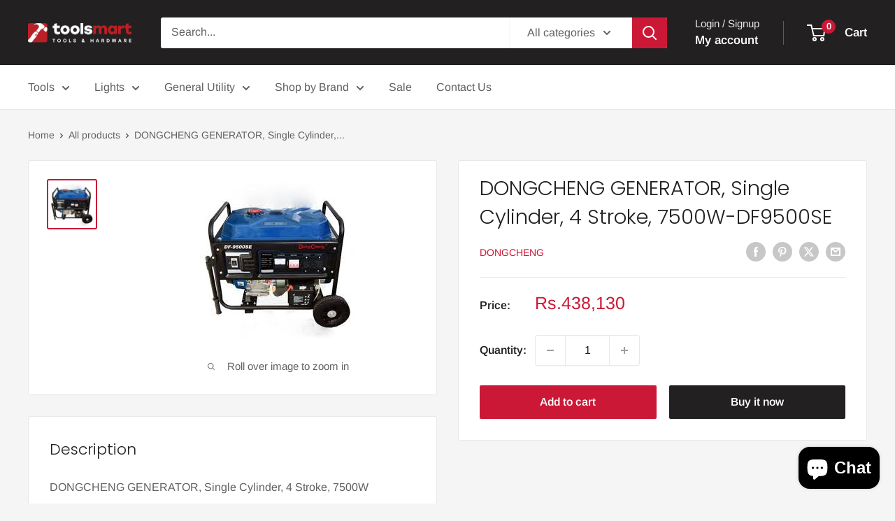

--- FILE ---
content_type: text/javascript; charset=utf-8
request_url: https://www.toolsmart.pk/products/dongcheng-generator-single-cylinder-4-stroke-7500w.js
body_size: -92
content:
{"id":5391091237025,"title":"DONGCHENG GENERATOR, Single Cylinder, 4 Stroke, 7500W-DF9500SE","handle":"dongcheng-generator-single-cylinder-4-stroke-7500w","description":"\u003cp\u003eDONGCHENG GENERATOR, Single Cylinder, 4 Stroke, 7500W\u003c\/p\u003e","published_at":"2020-07-19T16:49:21+05:00","created_at":"2020-07-15T22:29:05+05:00","vendor":"DongCheng","type":"Power Tools","tags":["Generator","Power Tools"],"price":43813000,"price_min":43813000,"price_max":43813000,"available":true,"price_varies":false,"compare_at_price":null,"compare_at_price_min":0,"compare_at_price_max":0,"compare_at_price_varies":false,"variants":[{"id":35085319372961,"title":"Default Title","option1":"Default Title","option2":null,"option3":null,"sku":"DF9500SE","requires_shipping":true,"taxable":false,"featured_image":null,"available":true,"name":"DONGCHENG GENERATOR, Single Cylinder, 4 Stroke, 7500W-DF9500SE","public_title":null,"options":["Default Title"],"price":43813000,"weight":3000,"compare_at_price":null,"inventory_management":"shopify","barcode":"DF9500SE","requires_selling_plan":false,"selling_plan_allocations":[]}],"images":["\/\/cdn.shopify.com\/s\/files\/1\/0042\/8130\/3130\/products\/download_3_12dcd537-9b4c-4a00-b3d3-a7e5ef8cf4d4.jpg?v=1595158387"],"featured_image":"\/\/cdn.shopify.com\/s\/files\/1\/0042\/8130\/3130\/products\/download_3_12dcd537-9b4c-4a00-b3d3-a7e5ef8cf4d4.jpg?v=1595158387","options":[{"name":"Title","position":1,"values":["Default Title"]}],"url":"\/products\/dongcheng-generator-single-cylinder-4-stroke-7500w","media":[{"alt":null,"id":10159009071265,"position":1,"preview_image":{"aspect_ratio":1.0,"height":224,"width":224,"src":"https:\/\/cdn.shopify.com\/s\/files\/1\/0042\/8130\/3130\/products\/download_3_12dcd537-9b4c-4a00-b3d3-a7e5ef8cf4d4.jpg?v=1595158387"},"aspect_ratio":1.0,"height":224,"media_type":"image","src":"https:\/\/cdn.shopify.com\/s\/files\/1\/0042\/8130\/3130\/products\/download_3_12dcd537-9b4c-4a00-b3d3-a7e5ef8cf4d4.jpg?v=1595158387","width":224}],"requires_selling_plan":false,"selling_plan_groups":[]}